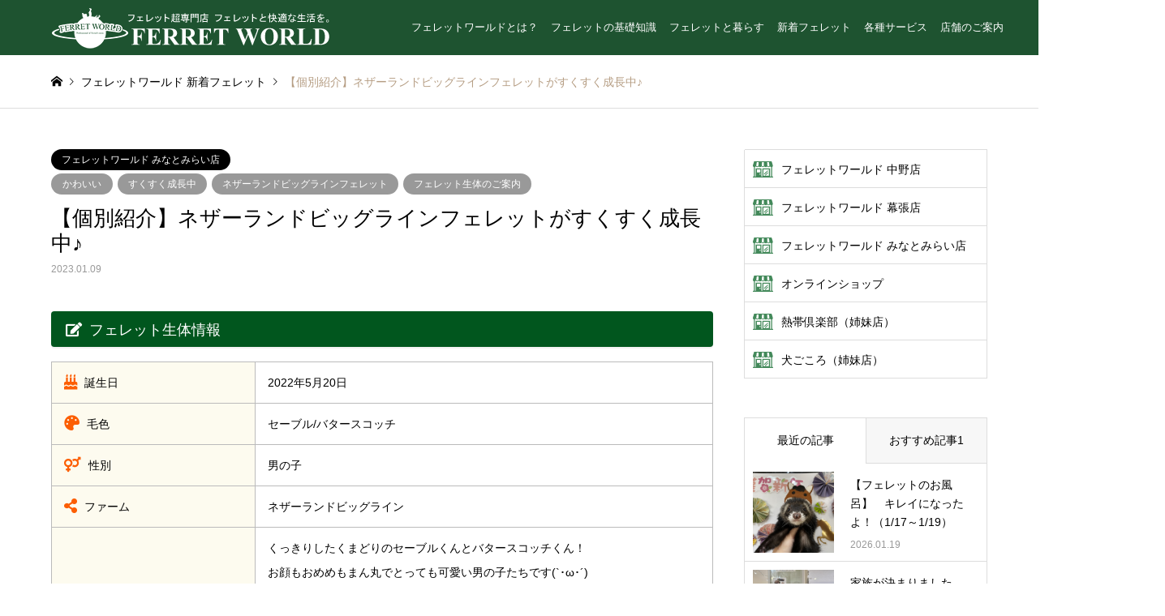

--- FILE ---
content_type: text/html; charset=UTF-8
request_url: https://www.ferret-world.jp/newfaces/%E3%80%90%E5%80%8B%E5%88%A5%E7%B4%B9%E4%BB%8B%E3%80%91%E3%83%8D%E3%82%B6%E3%83%BC%E3%83%A9%E3%83%B3%E3%83%89%E3%83%93%E3%83%83%E3%82%B0%E3%83%A9%E3%82%A4%E3%83%B3%E3%83%95%E3%82%A7%E3%83%AC-122/
body_size: 82398
content:
<!DOCTYPE html>
<html lang="ja">
<head>
<meta charset="UTF-8">
<!--[if IE]><meta http-equiv="X-UA-Compatible" content="IE=edge"><![endif]-->
<meta name="viewport" content="width=device-width">
<title>【個別紹介】ネザーランドビッグラインフェレットがすくすく成長中♪ | FERRET WORLD</title>
<meta name="description" content="フェレット生体情報誕生日2022年5月20日毛色セーブル/バタースコッチ性別男の子ファームネザーランドビッグライン特徴＆性格くっきりしたくまどりのセーブルく...">
<link rel="pingback" href="https://www.ferret-world.jp/xmlrpc.php">
<link rel="shortcut icon" href="https://www.ferret-world.jp/wp-content/uploads/2020/12/favicon.ico">
<meta name='robots' content='max-image-preview:large' />
<link rel='dns-prefetch' href='//use.fontawesome.com' />
<link rel="alternate" type="application/rss+xml" title="FERRET WORLD &raquo; フィード" href="https://www.ferret-world.jp/feed/" />
<link rel="alternate" type="application/rss+xml" title="FERRET WORLD &raquo; コメントフィード" href="https://www.ferret-world.jp/comments/feed/" />
<script type="text/javascript">
window._wpemojiSettings = {"baseUrl":"https:\/\/s.w.org\/images\/core\/emoji\/14.0.0\/72x72\/","ext":".png","svgUrl":"https:\/\/s.w.org\/images\/core\/emoji\/14.0.0\/svg\/","svgExt":".svg","source":{"concatemoji":"https:\/\/www.ferret-world.jp\/wp-includes\/js\/wp-emoji-release.min.js?ver=6.2.8"}};
/*! This file is auto-generated */
!function(e,a,t){var n,r,o,i=a.createElement("canvas"),p=i.getContext&&i.getContext("2d");function s(e,t){p.clearRect(0,0,i.width,i.height),p.fillText(e,0,0);e=i.toDataURL();return p.clearRect(0,0,i.width,i.height),p.fillText(t,0,0),e===i.toDataURL()}function c(e){var t=a.createElement("script");t.src=e,t.defer=t.type="text/javascript",a.getElementsByTagName("head")[0].appendChild(t)}for(o=Array("flag","emoji"),t.supports={everything:!0,everythingExceptFlag:!0},r=0;r<o.length;r++)t.supports[o[r]]=function(e){if(p&&p.fillText)switch(p.textBaseline="top",p.font="600 32px Arial",e){case"flag":return s("\ud83c\udff3\ufe0f\u200d\u26a7\ufe0f","\ud83c\udff3\ufe0f\u200b\u26a7\ufe0f")?!1:!s("\ud83c\uddfa\ud83c\uddf3","\ud83c\uddfa\u200b\ud83c\uddf3")&&!s("\ud83c\udff4\udb40\udc67\udb40\udc62\udb40\udc65\udb40\udc6e\udb40\udc67\udb40\udc7f","\ud83c\udff4\u200b\udb40\udc67\u200b\udb40\udc62\u200b\udb40\udc65\u200b\udb40\udc6e\u200b\udb40\udc67\u200b\udb40\udc7f");case"emoji":return!s("\ud83e\udef1\ud83c\udffb\u200d\ud83e\udef2\ud83c\udfff","\ud83e\udef1\ud83c\udffb\u200b\ud83e\udef2\ud83c\udfff")}return!1}(o[r]),t.supports.everything=t.supports.everything&&t.supports[o[r]],"flag"!==o[r]&&(t.supports.everythingExceptFlag=t.supports.everythingExceptFlag&&t.supports[o[r]]);t.supports.everythingExceptFlag=t.supports.everythingExceptFlag&&!t.supports.flag,t.DOMReady=!1,t.readyCallback=function(){t.DOMReady=!0},t.supports.everything||(n=function(){t.readyCallback()},a.addEventListener?(a.addEventListener("DOMContentLoaded",n,!1),e.addEventListener("load",n,!1)):(e.attachEvent("onload",n),a.attachEvent("onreadystatechange",function(){"complete"===a.readyState&&t.readyCallback()})),(e=t.source||{}).concatemoji?c(e.concatemoji):e.wpemoji&&e.twemoji&&(c(e.twemoji),c(e.wpemoji)))}(window,document,window._wpemojiSettings);
</script>
<style type="text/css">
img.wp-smiley,
img.emoji {
	display: inline !important;
	border: none !important;
	box-shadow: none !important;
	height: 1em !important;
	width: 1em !important;
	margin: 0 0.07em !important;
	vertical-align: -0.1em !important;
	background: none !important;
	padding: 0 !important;
}
</style>
	<link rel='stylesheet' id='style-css' href='https://www.ferret-world.jp/wp-content/themes/gensen_tcd050/style.css?ver=1.9.2' type='text/css' media='all' />
<link rel='stylesheet' id='wp-block-library-css' href='https://www.ferret-world.jp/wp-includes/css/dist/block-library/style.min.css?ver=6.2.8' type='text/css' media='all' />
<link rel='stylesheet' id='classic-theme-styles-css' href='https://www.ferret-world.jp/wp-includes/css/classic-themes.min.css?ver=6.2.8' type='text/css' media='all' />
<style id='global-styles-inline-css' type='text/css'>
body{--wp--preset--color--black: #000000;--wp--preset--color--cyan-bluish-gray: #abb8c3;--wp--preset--color--white: #ffffff;--wp--preset--color--pale-pink: #f78da7;--wp--preset--color--vivid-red: #cf2e2e;--wp--preset--color--luminous-vivid-orange: #ff6900;--wp--preset--color--luminous-vivid-amber: #fcb900;--wp--preset--color--light-green-cyan: #7bdcb5;--wp--preset--color--vivid-green-cyan: #00d084;--wp--preset--color--pale-cyan-blue: #8ed1fc;--wp--preset--color--vivid-cyan-blue: #0693e3;--wp--preset--color--vivid-purple: #9b51e0;--wp--preset--gradient--vivid-cyan-blue-to-vivid-purple: linear-gradient(135deg,rgba(6,147,227,1) 0%,rgb(155,81,224) 100%);--wp--preset--gradient--light-green-cyan-to-vivid-green-cyan: linear-gradient(135deg,rgb(122,220,180) 0%,rgb(0,208,130) 100%);--wp--preset--gradient--luminous-vivid-amber-to-luminous-vivid-orange: linear-gradient(135deg,rgba(252,185,0,1) 0%,rgba(255,105,0,1) 100%);--wp--preset--gradient--luminous-vivid-orange-to-vivid-red: linear-gradient(135deg,rgba(255,105,0,1) 0%,rgb(207,46,46) 100%);--wp--preset--gradient--very-light-gray-to-cyan-bluish-gray: linear-gradient(135deg,rgb(238,238,238) 0%,rgb(169,184,195) 100%);--wp--preset--gradient--cool-to-warm-spectrum: linear-gradient(135deg,rgb(74,234,220) 0%,rgb(151,120,209) 20%,rgb(207,42,186) 40%,rgb(238,44,130) 60%,rgb(251,105,98) 80%,rgb(254,248,76) 100%);--wp--preset--gradient--blush-light-purple: linear-gradient(135deg,rgb(255,206,236) 0%,rgb(152,150,240) 100%);--wp--preset--gradient--blush-bordeaux: linear-gradient(135deg,rgb(254,205,165) 0%,rgb(254,45,45) 50%,rgb(107,0,62) 100%);--wp--preset--gradient--luminous-dusk: linear-gradient(135deg,rgb(255,203,112) 0%,rgb(199,81,192) 50%,rgb(65,88,208) 100%);--wp--preset--gradient--pale-ocean: linear-gradient(135deg,rgb(255,245,203) 0%,rgb(182,227,212) 50%,rgb(51,167,181) 100%);--wp--preset--gradient--electric-grass: linear-gradient(135deg,rgb(202,248,128) 0%,rgb(113,206,126) 100%);--wp--preset--gradient--midnight: linear-gradient(135deg,rgb(2,3,129) 0%,rgb(40,116,252) 100%);--wp--preset--duotone--dark-grayscale: url('#wp-duotone-dark-grayscale');--wp--preset--duotone--grayscale: url('#wp-duotone-grayscale');--wp--preset--duotone--purple-yellow: url('#wp-duotone-purple-yellow');--wp--preset--duotone--blue-red: url('#wp-duotone-blue-red');--wp--preset--duotone--midnight: url('#wp-duotone-midnight');--wp--preset--duotone--magenta-yellow: url('#wp-duotone-magenta-yellow');--wp--preset--duotone--purple-green: url('#wp-duotone-purple-green');--wp--preset--duotone--blue-orange: url('#wp-duotone-blue-orange');--wp--preset--font-size--small: 13px;--wp--preset--font-size--medium: 20px;--wp--preset--font-size--large: 36px;--wp--preset--font-size--x-large: 42px;--wp--preset--spacing--20: 0.44rem;--wp--preset--spacing--30: 0.67rem;--wp--preset--spacing--40: 1rem;--wp--preset--spacing--50: 1.5rem;--wp--preset--spacing--60: 2.25rem;--wp--preset--spacing--70: 3.38rem;--wp--preset--spacing--80: 5.06rem;--wp--preset--shadow--natural: 6px 6px 9px rgba(0, 0, 0, 0.2);--wp--preset--shadow--deep: 12px 12px 50px rgba(0, 0, 0, 0.4);--wp--preset--shadow--sharp: 6px 6px 0px rgba(0, 0, 0, 0.2);--wp--preset--shadow--outlined: 6px 6px 0px -3px rgba(255, 255, 255, 1), 6px 6px rgba(0, 0, 0, 1);--wp--preset--shadow--crisp: 6px 6px 0px rgba(0, 0, 0, 1);}:where(.is-layout-flex){gap: 0.5em;}body .is-layout-flow > .alignleft{float: left;margin-inline-start: 0;margin-inline-end: 2em;}body .is-layout-flow > .alignright{float: right;margin-inline-start: 2em;margin-inline-end: 0;}body .is-layout-flow > .aligncenter{margin-left: auto !important;margin-right: auto !important;}body .is-layout-constrained > .alignleft{float: left;margin-inline-start: 0;margin-inline-end: 2em;}body .is-layout-constrained > .alignright{float: right;margin-inline-start: 2em;margin-inline-end: 0;}body .is-layout-constrained > .aligncenter{margin-left: auto !important;margin-right: auto !important;}body .is-layout-constrained > :where(:not(.alignleft):not(.alignright):not(.alignfull)){max-width: var(--wp--style--global--content-size);margin-left: auto !important;margin-right: auto !important;}body .is-layout-constrained > .alignwide{max-width: var(--wp--style--global--wide-size);}body .is-layout-flex{display: flex;}body .is-layout-flex{flex-wrap: wrap;align-items: center;}body .is-layout-flex > *{margin: 0;}:where(.wp-block-columns.is-layout-flex){gap: 2em;}.has-black-color{color: var(--wp--preset--color--black) !important;}.has-cyan-bluish-gray-color{color: var(--wp--preset--color--cyan-bluish-gray) !important;}.has-white-color{color: var(--wp--preset--color--white) !important;}.has-pale-pink-color{color: var(--wp--preset--color--pale-pink) !important;}.has-vivid-red-color{color: var(--wp--preset--color--vivid-red) !important;}.has-luminous-vivid-orange-color{color: var(--wp--preset--color--luminous-vivid-orange) !important;}.has-luminous-vivid-amber-color{color: var(--wp--preset--color--luminous-vivid-amber) !important;}.has-light-green-cyan-color{color: var(--wp--preset--color--light-green-cyan) !important;}.has-vivid-green-cyan-color{color: var(--wp--preset--color--vivid-green-cyan) !important;}.has-pale-cyan-blue-color{color: var(--wp--preset--color--pale-cyan-blue) !important;}.has-vivid-cyan-blue-color{color: var(--wp--preset--color--vivid-cyan-blue) !important;}.has-vivid-purple-color{color: var(--wp--preset--color--vivid-purple) !important;}.has-black-background-color{background-color: var(--wp--preset--color--black) !important;}.has-cyan-bluish-gray-background-color{background-color: var(--wp--preset--color--cyan-bluish-gray) !important;}.has-white-background-color{background-color: var(--wp--preset--color--white) !important;}.has-pale-pink-background-color{background-color: var(--wp--preset--color--pale-pink) !important;}.has-vivid-red-background-color{background-color: var(--wp--preset--color--vivid-red) !important;}.has-luminous-vivid-orange-background-color{background-color: var(--wp--preset--color--luminous-vivid-orange) !important;}.has-luminous-vivid-amber-background-color{background-color: var(--wp--preset--color--luminous-vivid-amber) !important;}.has-light-green-cyan-background-color{background-color: var(--wp--preset--color--light-green-cyan) !important;}.has-vivid-green-cyan-background-color{background-color: var(--wp--preset--color--vivid-green-cyan) !important;}.has-pale-cyan-blue-background-color{background-color: var(--wp--preset--color--pale-cyan-blue) !important;}.has-vivid-cyan-blue-background-color{background-color: var(--wp--preset--color--vivid-cyan-blue) !important;}.has-vivid-purple-background-color{background-color: var(--wp--preset--color--vivid-purple) !important;}.has-black-border-color{border-color: var(--wp--preset--color--black) !important;}.has-cyan-bluish-gray-border-color{border-color: var(--wp--preset--color--cyan-bluish-gray) !important;}.has-white-border-color{border-color: var(--wp--preset--color--white) !important;}.has-pale-pink-border-color{border-color: var(--wp--preset--color--pale-pink) !important;}.has-vivid-red-border-color{border-color: var(--wp--preset--color--vivid-red) !important;}.has-luminous-vivid-orange-border-color{border-color: var(--wp--preset--color--luminous-vivid-orange) !important;}.has-luminous-vivid-amber-border-color{border-color: var(--wp--preset--color--luminous-vivid-amber) !important;}.has-light-green-cyan-border-color{border-color: var(--wp--preset--color--light-green-cyan) !important;}.has-vivid-green-cyan-border-color{border-color: var(--wp--preset--color--vivid-green-cyan) !important;}.has-pale-cyan-blue-border-color{border-color: var(--wp--preset--color--pale-cyan-blue) !important;}.has-vivid-cyan-blue-border-color{border-color: var(--wp--preset--color--vivid-cyan-blue) !important;}.has-vivid-purple-border-color{border-color: var(--wp--preset--color--vivid-purple) !important;}.has-vivid-cyan-blue-to-vivid-purple-gradient-background{background: var(--wp--preset--gradient--vivid-cyan-blue-to-vivid-purple) !important;}.has-light-green-cyan-to-vivid-green-cyan-gradient-background{background: var(--wp--preset--gradient--light-green-cyan-to-vivid-green-cyan) !important;}.has-luminous-vivid-amber-to-luminous-vivid-orange-gradient-background{background: var(--wp--preset--gradient--luminous-vivid-amber-to-luminous-vivid-orange) !important;}.has-luminous-vivid-orange-to-vivid-red-gradient-background{background: var(--wp--preset--gradient--luminous-vivid-orange-to-vivid-red) !important;}.has-very-light-gray-to-cyan-bluish-gray-gradient-background{background: var(--wp--preset--gradient--very-light-gray-to-cyan-bluish-gray) !important;}.has-cool-to-warm-spectrum-gradient-background{background: var(--wp--preset--gradient--cool-to-warm-spectrum) !important;}.has-blush-light-purple-gradient-background{background: var(--wp--preset--gradient--blush-light-purple) !important;}.has-blush-bordeaux-gradient-background{background: var(--wp--preset--gradient--blush-bordeaux) !important;}.has-luminous-dusk-gradient-background{background: var(--wp--preset--gradient--luminous-dusk) !important;}.has-pale-ocean-gradient-background{background: var(--wp--preset--gradient--pale-ocean) !important;}.has-electric-grass-gradient-background{background: var(--wp--preset--gradient--electric-grass) !important;}.has-midnight-gradient-background{background: var(--wp--preset--gradient--midnight) !important;}.has-small-font-size{font-size: var(--wp--preset--font-size--small) !important;}.has-medium-font-size{font-size: var(--wp--preset--font-size--medium) !important;}.has-large-font-size{font-size: var(--wp--preset--font-size--large) !important;}.has-x-large-font-size{font-size: var(--wp--preset--font-size--x-large) !important;}
.wp-block-navigation a:where(:not(.wp-element-button)){color: inherit;}
:where(.wp-block-columns.is-layout-flex){gap: 2em;}
.wp-block-pullquote{font-size: 1.5em;line-height: 1.6;}
</style>
<link rel='stylesheet' id='contact-form-7-css' href='https://www.ferret-world.jp/wp-content/plugins/contact-form-7/includes/css/styles.css?ver=5.4.2' type='text/css' media='all' />
<style id='contact-form-7-inline-css' type='text/css'>
.wpcf7 .wpcf7-recaptcha iframe {margin-bottom: 0;}.wpcf7 .wpcf7-recaptcha[data-align="center"] > div {margin: 0 auto;}.wpcf7 .wpcf7-recaptcha[data-align="right"] > div {margin: 0 0 0 auto;}
</style>
<link rel='stylesheet' id='contact-form-7-confirm-css' href='https://www.ferret-world.jp/wp-content/plugins/contact-form-7-add-confirm/includes/css/styles.css?ver=5.1' type='text/css' media='all' />
<link rel='stylesheet' id='default-icon-styles-css' href='https://www.ferret-world.jp/wp-content/plugins/svg-vector-icon-plugin/public/../admin/css/wordpress-svg-icon-plugin-style.min.css?ver=6.2.8' type='text/css' media='all' />
<link rel='stylesheet' id='toc-screen-css' href='https://www.ferret-world.jp/wp-content/plugins/table-of-contents-plus/screen.min.css?ver=2411.1' type='text/css' media='all' />
<style id='toc-screen-inline-css' type='text/css'>
div#toc_container {width: 95%;}div#toc_container ul li {font-size: 100%;}
</style>
<link rel='stylesheet' id='tcd-maps-css' href='https://www.ferret-world.jp/wp-content/plugins/tcd-google-maps/admin.css?ver=6.2.8' type='text/css' media='all' />
<link rel='stylesheet' id='font-awesome-official-css' href='https://use.fontawesome.com/releases/v5.15.1/css/all.css' type='text/css' media='all' integrity="sha384-vp86vTRFVJgpjF9jiIGPEEqYqlDwgyBgEF109VFjmqGmIY/Y4HV4d3Gp2irVfcrp" crossorigin="anonymous" />
<link rel='stylesheet' id='font-awesome-official-v4shim-css' href='https://use.fontawesome.com/releases/v5.15.1/css/v4-shims.css' type='text/css' media='all' integrity="sha384-WCuYjm/u5NsK4s/NfnJeHuMj6zzN2HFyjhBu/SnZJj7eZ6+ds4zqIM3wYgL59Clf" crossorigin="anonymous" />
<style id='font-awesome-official-v4shim-inline-css' type='text/css'>
@font-face {
font-family: "FontAwesome";
font-display: block;
src: url("https://use.fontawesome.com/releases/v5.15.1/webfonts/fa-brands-400.eot"),
		url("https://use.fontawesome.com/releases/v5.15.1/webfonts/fa-brands-400.eot?#iefix") format("embedded-opentype"),
		url("https://use.fontawesome.com/releases/v5.15.1/webfonts/fa-brands-400.woff2") format("woff2"),
		url("https://use.fontawesome.com/releases/v5.15.1/webfonts/fa-brands-400.woff") format("woff"),
		url("https://use.fontawesome.com/releases/v5.15.1/webfonts/fa-brands-400.ttf") format("truetype"),
		url("https://use.fontawesome.com/releases/v5.15.1/webfonts/fa-brands-400.svg#fontawesome") format("svg");
}

@font-face {
font-family: "FontAwesome";
font-display: block;
src: url("https://use.fontawesome.com/releases/v5.15.1/webfonts/fa-solid-900.eot"),
		url("https://use.fontawesome.com/releases/v5.15.1/webfonts/fa-solid-900.eot?#iefix") format("embedded-opentype"),
		url("https://use.fontawesome.com/releases/v5.15.1/webfonts/fa-solid-900.woff2") format("woff2"),
		url("https://use.fontawesome.com/releases/v5.15.1/webfonts/fa-solid-900.woff") format("woff"),
		url("https://use.fontawesome.com/releases/v5.15.1/webfonts/fa-solid-900.ttf") format("truetype"),
		url("https://use.fontawesome.com/releases/v5.15.1/webfonts/fa-solid-900.svg#fontawesome") format("svg");
}

@font-face {
font-family: "FontAwesome";
font-display: block;
src: url("https://use.fontawesome.com/releases/v5.15.1/webfonts/fa-regular-400.eot"),
		url("https://use.fontawesome.com/releases/v5.15.1/webfonts/fa-regular-400.eot?#iefix") format("embedded-opentype"),
		url("https://use.fontawesome.com/releases/v5.15.1/webfonts/fa-regular-400.woff2") format("woff2"),
		url("https://use.fontawesome.com/releases/v5.15.1/webfonts/fa-regular-400.woff") format("woff"),
		url("https://use.fontawesome.com/releases/v5.15.1/webfonts/fa-regular-400.ttf") format("truetype"),
		url("https://use.fontawesome.com/releases/v5.15.1/webfonts/fa-regular-400.svg#fontawesome") format("svg");
unicode-range: U+F004-F005,U+F007,U+F017,U+F022,U+F024,U+F02E,U+F03E,U+F044,U+F057-F059,U+F06E,U+F070,U+F075,U+F07B-F07C,U+F080,U+F086,U+F089,U+F094,U+F09D,U+F0A0,U+F0A4-F0A7,U+F0C5,U+F0C7-F0C8,U+F0E0,U+F0EB,U+F0F3,U+F0F8,U+F0FE,U+F111,U+F118-F11A,U+F11C,U+F133,U+F144,U+F146,U+F14A,U+F14D-F14E,U+F150-F152,U+F15B-F15C,U+F164-F165,U+F185-F186,U+F191-F192,U+F1AD,U+F1C1-F1C9,U+F1CD,U+F1D8,U+F1E3,U+F1EA,U+F1F6,U+F1F9,U+F20A,U+F247-F249,U+F24D,U+F254-F25B,U+F25D,U+F267,U+F271-F274,U+F279,U+F28B,U+F28D,U+F2B5-F2B6,U+F2B9,U+F2BB,U+F2BD,U+F2C1-F2C2,U+F2D0,U+F2D2,U+F2DC,U+F2ED,U+F328,U+F358-F35B,U+F3A5,U+F3D1,U+F410,U+F4AD;
}
</style>
<script type='text/javascript' src='https://www.ferret-world.jp/wp-includes/js/jquery/jquery.min.js?ver=3.6.4' id='jquery-core-js'></script>
<script type='text/javascript' src='https://www.ferret-world.jp/wp-includes/js/jquery/jquery-migrate.min.js?ver=3.4.0' id='jquery-migrate-js'></script>
<link rel="https://api.w.org/" href="https://www.ferret-world.jp/wp-json/" /><link rel="alternate" type="application/json" href="https://www.ferret-world.jp/wp-json/wp/v2/newfaces/51890" /><link rel="canonical" href="https://www.ferret-world.jp/newfaces/%e3%80%90%e5%80%8b%e5%88%a5%e7%b4%b9%e4%bb%8b%e3%80%91%e3%83%8d%e3%82%b6%e3%83%bc%e3%83%a9%e3%83%b3%e3%83%89%e3%83%93%e3%83%83%e3%82%b0%e3%83%a9%e3%82%a4%e3%83%b3%e3%83%95%e3%82%a7%e3%83%ac-122/" />
<link rel='shortlink' href='https://www.ferret-world.jp/?p=51890' />
<link rel="alternate" type="application/json+oembed" href="https://www.ferret-world.jp/wp-json/oembed/1.0/embed?url=https%3A%2F%2Fwww.ferret-world.jp%2Fnewfaces%2F%25e3%2580%2590%25e5%2580%258b%25e5%2588%25a5%25e7%25b4%25b9%25e4%25bb%258b%25e3%2580%2591%25e3%2583%258d%25e3%2582%25b6%25e3%2583%25bc%25e3%2583%25a9%25e3%2583%25b3%25e3%2583%2589%25e3%2583%2593%25e3%2583%2583%25e3%2582%25b0%25e3%2583%25a9%25e3%2582%25a4%25e3%2583%25b3%25e3%2583%2595%25e3%2582%25a7%25e3%2583%25ac-122%2F" />
<link rel="alternate" type="text/xml+oembed" href="https://www.ferret-world.jp/wp-json/oembed/1.0/embed?url=https%3A%2F%2Fwww.ferret-world.jp%2Fnewfaces%2F%25e3%2580%2590%25e5%2580%258b%25e5%2588%25a5%25e7%25b4%25b9%25e4%25bb%258b%25e3%2580%2591%25e3%2583%258d%25e3%2582%25b6%25e3%2583%25bc%25e3%2583%25a9%25e3%2583%25b3%25e3%2583%2589%25e3%2583%2593%25e3%2583%2583%25e3%2582%25b0%25e3%2583%25a9%25e3%2582%25a4%25e3%2583%25b3%25e3%2583%2595%25e3%2582%25a7%25e3%2583%25ac-122%2F&#038;format=xml" />

<link rel="stylesheet" href="https://www.ferret-world.jp/wp-content/themes/gensen_tcd050/css/design-plus.css?ver=1.9.2">
<link rel="stylesheet" href="https://www.ferret-world.jp/wp-content/themes/gensen_tcd050/css/sns-botton.css?ver=1.9.2">
<link rel="stylesheet" href="https://www.ferret-world.jp/wp-content/themes/gensen_tcd050/css/responsive.css?ver=1.9.2">
<link rel="stylesheet" href="https://www.ferret-world.jp/wp-content/themes/gensen_tcd050/css/footer-bar.css?ver=1.9.2">

<script src="https://www.ferret-world.jp/wp-content/themes/gensen_tcd050/js/jquery.easing.1.3.js?ver=1.9.2"></script>
<script src="https://www.ferret-world.jp/wp-content/themes/gensen_tcd050/js/jquery.textOverflowEllipsis.js?ver=1.9.2"></script>
<script src="https://www.ferret-world.jp/wp-content/themes/gensen_tcd050/js/jscript.js?ver=1.9.2"></script>
<script src="https://www.ferret-world.jp/wp-content/themes/gensen_tcd050/js/comment.js?ver=1.9.2"></script>
<script src="https://www.ferret-world.jp/wp-content/themes/gensen_tcd050/js/header_fix.js?ver=1.9.2"></script>
<script src="https://www.ferret-world.jp/wp-content/themes/gensen_tcd050/js/jquery.chosen.min.js?ver=1.9.2"></script>
<link rel="stylesheet" href="https://www.ferret-world.jp/wp-content/themes/gensen_tcd050/css/jquery.chosen.css?ver=1.9.2">
<link rel="stylesheet" href="https://www.ferret-world.jp/wp-content/themes/gensen_tcd050/css/freeet.css">

<style type="text/css">
body, input, textarea, select { font-family: Arial, "ヒラギノ角ゴ ProN W3", "Hiragino Kaku Gothic ProN", "メイリオ", Meiryo, sans-serif; }
.rich_font { font-family: "Times New Roman" , "游明朝" , "Yu Mincho" , "游明朝体" , "YuMincho" , "ヒラギノ明朝 Pro W3" , "Hiragino Mincho Pro" , "HiraMinProN-W3" , "HGS明朝E" , "ＭＳ Ｐ明朝" , "MS PMincho" , serif; font-weight:500; }

#header_logo #logo_text .logo { font-size:36px; }
#header_logo_fix #logo_text_fixed .logo { font-size:36px; }
#footer_logo .logo_text { font-size:36px; }
#post_title { font-size:26px; }
.post_content { font-size:14px; }
#archive_headline { font-size:42px; }
#archive_desc { font-size:14px; }
  
@media screen and (max-width:1024px) {
  #header_logo #logo_text .logo { font-size:26px; }
  #header_logo_fix #logo_text_fixed .logo { font-size:26px; }
  #footer_logo .logo_text { font-size:26px; }
  #post_title { font-size:22px; }
  .post_content { font-size:16px; }
  #archive_headline { font-size:20px; }
  #archive_desc { font-size:14px; }
}




.image {
-webkit-backface-visibility: hidden;
backface-visibility: hidden;
-webkit-transition-property: background;
-webkit-transition-duration: .75s;
-moz-transition-property: background;
-moz-transition-duration: .75s;
-ms-transition-property: background;
-ms-transition-duration: .75s;
-o-transition-property: background;
-o-transition-duration: .75s;
transition-property: background;
transition-duration: .75s;
}
.image img {
-webkit-backface-visibility: hidden;
backface-visibility: hidden;
-webkit-transition-property: opacity;
-webkit-transition-duration: .5s;
-moz-transition-property: opacity;
-moz-transition-duration: .5s;
-ms-transition-property: opacity;
-ms-transition-duration: .5s;
-o-transition-property: opacity;
-o-transition-duration: .5s;
transition-property: opacity;
transition-duration: .5s;
opacity: 1;
}
.image:hover, a:hover .image {
background: #b69e84;
-webkit-transition-duration: .25s;
-moz-transition-duration: .25s;
-ms-transition-duration: .25s;
-o-transition-duration: .25s;
transition-duration: .25s;
}
.image:hover img, a:hover .image img {
opacity: 0.5;
}

.archive_filter .button input:hover, .archive_sort dt,#post_pagination p, #post_pagination a:hover, #return_top a, .c-pw__btn,
#comment_header ul li a:hover, #comment_header ul li.comment_switch_active a, #comment_header #comment_closed p,
#introduce_slider .slick-dots li button:hover, #introduce_slider .slick-dots li.slick-active button
{ background-color:#b69e84; }

#comment_header ul li.comment_switch_active a, #comment_header #comment_closed p, #guest_info input:focus, #comment_textarea textarea:focus
{ border-color:#b69e84; }

#comment_header ul li.comment_switch_active a:after, #comment_header #comment_closed p:after
{ border-color:#b69e84 transparent transparent transparent; }

.header_search_inputs .chosen-results li[data-option-array-index="0"]
{ background-color:#b69e84 !important; border-color:#b69e84; }

a:hover, #bread_crumb li a:hover, #bread_crumb li.home a:hover:before, #bread_crumb li.last,
#archive_headline, .archive_header .headline, .archive_filter_headline, #related_post .headline,
#introduce_header .headline, .introduce_list_col .info .title, .introduce_archive_banner_link a:hover,
#recent_news .headline, #recent_news li a:hover, #comment_headline,
.side_headline, ul.banner_list li a:hover .caption, .footer_headline, .footer_widget a:hover,
#index_news .entry-date, #index_news_mobile .entry-date, .cb_content-carousel a:hover .image .title
{ color:#b69e84; }

#index_news_mobile .archive_link a:hover, .cb_content-blog_list .archive_link a:hover, #load_post a:hover, #submit_comment:hover, .c-pw__btn:hover
{ background-color:#ba7f51; }

#header_search select:focus, .header_search_inputs .chosen-with-drop .chosen-single span, #footer_contents a:hover, #footer_nav a:hover, #footer_social_link li:hover:before,
#header_slider .slick-arrow:hover, .cb_content-carousel .slick-arrow:hover
{ color:#ba7f51; }

.post_content a { color:#008000; }

#header_search, #index_header_search { background-color:#222222; }

#footer_nav { background-color:#F7F7F7; }
#footer_contents { background-color:#1e5330; }

#header_search_submit { background-color:rgba(0,0,0,0); }
#header_search_submit:hover { background-color:rgba(146,120,95,1.0); }
.cat-category { background-color:#dba04e !important; }
.cat-category2 { background-color:#01561e !important; }
.cat-category4 { background-color:#999999 !important; }
.cat-category5 { background-color:#000000 !important; }
.cat-category6 { background-color:#49240d !important; }

@media only screen and (min-width:1025px) {
  #global_menu ul ul a { background-color:#b69e84; }
  #global_menu ul ul a:hover, #global_menu ul ul .current-menu-item > a { background-color:#ba7f51; }
  #header_top { background-color:#1e5330; }
  .has_header_content #header_top { background-color:rgba(30,83,48,1.0); }
  .fix_top.header_fix #header_top { background-color:rgba(30,83,48,1.0); }
  #header_logo a, #global_menu > ul > li > a { color:#ffffff; }
  #header_logo_fix a, .fix_top.header_fix #global_menu > ul > li > a { color:#ffffff; }
  .has_header_content #index_header_search { background-color:rgba(34,34,34,0.6); }
}
@media screen and (max-width:1024px) {
  #global_menu { background-color:#b69e84; }
  #global_menu a:hover, #global_menu .current-menu-item > a { background-color:#ba7f51; }
  #header_top { background-color:#1e5330; }
  #header_top a, #header_top a:before { color:#ffffff !important; }
  .mobile_fix_top.header_fix #header_top, .mobile_fix_top.header_fix #header.active #header_top { background-color:rgba(30,83,48,1.0); }
  .mobile_fix_top.header_fix #header_top a, .mobile_fix_top.header_fix #header_top a:before { color:#ffffff !important; }
  .archive_sort dt { color:#b69e84; }
  .post-type-archive-news #recent_news .show_date li .date { color:#b69e84; }
}



</style>

<style type="text/css"></style><meta name="redi-version" content="1.2.7" /><!-- Google tag (gtag.js) -->
<script async src="https://www.googletagmanager.com/gtag/js?id=G-KZW72107LR"></script>
<script>
  window.dataLayer = window.dataLayer || [];
  function gtag(){dataLayer.push(arguments);}
  gtag('js', new Date());

  gtag('config', 'G-KZW72107LR');
</script>
<link rel="apple-touch-icon" href="https://www.ferret-world.jp/wp-content/uploads/common/apple-touch-icon.png" />	
</head>
<body id="body" class="newfaces-template-default single single-newfaces postid-51890 fix_top mobile_fix_top single-introduce">


 <div id="header">
  <div id="header_top">
   <div class="inner clearfix">
    <div id="header_logo">
     <div id="logo_image">
 <h1 class="logo">
  <a href="https://www.ferret-world.jp/" title="FERRET WORLD" data-label="FERRET WORLD"><img src="https://www.ferret-world.jp/wp-content/uploads/2020/12/logo-fw.png?1768852864" alt="FERRET WORLD" title="FERRET WORLD" /></a>
 </h1>
</div>
    </div>
    <div id="header_logo_fix">
     <div id="logo_image_fixed">
 <p class="logo rich_font"><a href="https://www.ferret-world.jp/" title="FERRET WORLD"><img src="https://www.ferret-world.jp/wp-content/uploads/2020/12/logo-fw.png?1768852864" alt="FERRET WORLD" title="FERRET WORLD" /></a></p>
</div>
    </div>
    <a href="#" class="menu_button"><span>menu</span></a>
    <div id="global_menu">
     <ul id="menu-menu-1" class="menu"><li id="menu-item-1664" class="menu-item menu-item-type-post_type menu-item-object-page menu-item-1664"><a href="https://www.ferret-world.jp/about-fw/">フェレットワールドとは？</a></li>
<li id="menu-item-313" class="menu-item menu-item-type-post_type menu-item-object-page menu-item-has-children menu-item-313"><a href="https://www.ferret-world.jp/learn/">フェレットの基礎知識</a>
<ul class="sub-menu">
	<li id="menu-item-115605" class="menu-item menu-item-type-post_type menu-item-object-page menu-item-115605"><a href="https://www.ferret-world.jp/learn/about/">特徴・魅力</a></li>
	<li id="menu-item-322" class="menu-item menu-item-type-post_type menu-item-object-page menu-item-has-children menu-item-322"><a href="https://www.ferret-world.jp/learn/type/">種類</a>
	<ul class="sub-menu">
		<li id="menu-item-115607" class="menu-item menu-item-type-post_type menu-item-object-page menu-item-115607"><a href="https://www.ferret-world.jp/learn/breeds/">マーシャルフェレット</a></li>
	</ul>
</li>
	<li id="menu-item-115610" class="menu-item menu-item-type-post_type menu-item-object-page menu-item-115610"><a href="https://www.ferret-world.jp/learn/choose/">お迎え前の準備＆選び方のポイント</a></li>
	<li id="menu-item-115619" class="menu-item menu-item-type-post_type menu-item-object-page menu-item-115619"><a href="https://www.ferret-world.jp/learn/items/">必要な飼育用品&#038;費用</a></li>
	<li id="menu-item-115622" class="menu-item menu-item-type-post_type menu-item-object-page menu-item-115622"><a href="https://www.ferret-world.jp/learn/welcome/">お迎え</a></li>
	<li id="menu-item-115628" class="menu-item menu-item-type-post_type menu-item-object-page menu-item-115628"><a href="https://www.ferret-world.jp/learn/care/">日常のお世話</a></li>
</ul>
</li>
<li id="menu-item-499" class="menu-item menu-item-type-post_type menu-item-object-page menu-item-has-children menu-item-499"><a href="https://www.ferret-world.jp/live/">フェレットと暮らす</a>
<ul class="sub-menu">
	<li id="menu-item-501" class="menu-item menu-item-type-post_type menu-item-object-page menu-item-501"><a href="https://www.ferret-world.jp/live/cage/">ケージの配置</a></li>
	<li id="menu-item-500" class="menu-item menu-item-type-post_type menu-item-object-page menu-item-500"><a href="https://www.ferret-world.jp/live/carry/">キャリーの選び方</a></li>
	<li id="menu-item-509" class="menu-item menu-item-type-post_type menu-item-object-page menu-item-509"><a href="https://www.ferret-world.jp/live/lead/">ハーネス・洋服の選び方</a></li>
	<li id="menu-item-507" class="menu-item menu-item-type-post_type menu-item-object-page menu-item-507"><a href="https://www.ferret-world.jp/live/measures/">フェレットの暑さ対策</a></li>
	<li id="menu-item-508" class="menu-item menu-item-type-post_type menu-item-object-page menu-item-508"><a href="https://www.ferret-world.jp/live/sick/">フェレットの病気対策</a></li>
	<li id="menu-item-503" class="menu-item menu-item-type-post_type menu-item-object-page menu-item-503"><a href="https://www.ferret-world.jp/live/grooming/">フェレットのお手入れ</a></li>
	<li id="menu-item-502" class="menu-item menu-item-type-post_type menu-item-object-page menu-item-502"><a href="https://www.ferret-world.jp/live/play/">フェレットとの遊び方</a></li>
	<li id="menu-item-505" class="menu-item menu-item-type-post_type menu-item-object-page menu-item-505"><a href="https://www.ferret-world.jp/live/tatougai/">フェレットの多頭飼育</a></li>
	<li id="menu-item-504" class="menu-item menu-item-type-post_type menu-item-object-page menu-item-504"><a href="https://www.ferret-world.jp/live/shitsuke/">フェレットのしつけ</a></li>
	<li id="menu-item-1842" class="menu-item menu-item-type-post_type menu-item-object-page menu-item-1842"><a href="https://www.ferret-world.jp/live/hoken/">ペットの保険</a></li>
	<li id="menu-item-1674" class="menu-item menu-item-type-post_type menu-item-object-page menu-item-1674"><a href="https://www.ferret-world.jp/live/question/">よくある質問Q&#038;A</a></li>
</ul>
</li>
<li id="menu-item-819" class="menu-item menu-item-type-post_type_archive menu-item-object-newfaces menu-item-has-children menu-item-819"><a href="https://www.ferret-world.jp/newfaces/">新着フェレット</a>
<ul class="sub-menu">
	<li id="menu-item-19147" class="menu-item menu-item-type-post_type menu-item-object-page menu-item-19147"><a href="https://www.ferret-world.jp/newfaces/">全てを見る</a></li>
	<li id="menu-item-13842" class="menu-item menu-item-type-custom menu-item-object-custom menu-item-13842"><a href="https://www.ferret-world.jp/newfaces/?search_cat1=74">中野店</a></li>
	<li id="menu-item-13843" class="menu-item menu-item-type-custom menu-item-object-custom menu-item-13843"><a href="https://www.ferret-world.jp/newfaces/?search_cat1=429">幕張店</a></li>
	<li id="menu-item-13844" class="menu-item menu-item-type-custom menu-item-object-custom menu-item-13844"><a href="https://www.ferret-world.jp/newfaces/?search_cat1=76">みなとみらい店</a></li>
	<li id="menu-item-13845" class="menu-item menu-item-type-custom menu-item-object-custom menu-item-13845"><a href="https://www.ferret-world.jp/newfaces/?search_cat1=101">熱帯倶楽部 東川口店</a></li>
	<li id="menu-item-13846" class="menu-item menu-item-type-custom menu-item-object-custom menu-item-13846"><a href="https://www.ferret-world.jp/newfaces/?search_cat1=102">熱帯倶楽部 吉祥寺店</a></li>
	<li id="menu-item-13847" class="menu-item menu-item-type-custom menu-item-object-custom menu-item-13847"><a href="https://www.ferret-world.jp/newfaces/?search_cat1=103">熱帯倶楽部 立川立飛店</a></li>
</ul>
</li>
<li id="menu-item-512" class="menu-item menu-item-type-post_type menu-item-object-page menu-item-has-children menu-item-512"><a href="https://www.ferret-world.jp/service/">各種サービス</a>
<ul class="sub-menu">
	<li id="menu-item-266" class="menu-item menu-item-type-taxonomy menu-item-object-category menu-item-266"><a href="https://www.ferret-world.jp/category/event/">ショップ最新情報</a></li>
	<li id="menu-item-820" class="menu-item menu-item-type-post_type menu-item-object-page menu-item-820"><a href="https://www.ferret-world.jp/service/shampoo/">フェレットのお風呂</a></li>
	<li id="menu-item-274" class="menu-item menu-item-type-taxonomy menu-item-object-category menu-item-274"><a href="https://www.ferret-world.jp/category/service/wash/">お風呂でキレイになったよ</a></li>
	<li id="menu-item-514" class="menu-item menu-item-type-post_type menu-item-object-page menu-item-514"><a href="https://www.ferret-world.jp/service/pethotel/">フェレットのホテル</a></li>
	<li id="menu-item-275" class="menu-item menu-item-type-taxonomy menu-item-object-category menu-item-275"><a href="https://www.ferret-world.jp/category/service/otomari/">宿泊中のフェレットちゃん達</a></li>
	<li id="menu-item-14126" class="menu-item menu-item-type-custom menu-item-object-custom menu-item-14126"><a href="https://www.ferret-world.jp/category/service/family-service/">家族が決まりました</a></li>
	<li id="menu-item-516" class="menu-item menu-item-type-post_type menu-item-object-page menu-item-516"><a href="https://www.ferret-world.jp/service/pointcard/">ペットポイントカードについて</a></li>
	<li id="menu-item-21502" class="menu-item menu-item-type-post_type menu-item-object-page menu-item-21502"><a href="https://www.ferret-world.jp/service/foster-parent/">フェレットの里親募集</a></li>
</ul>
</li>
<li id="menu-item-1207" class="menu-item menu-item-type-post_type menu-item-object-page menu-item-has-children menu-item-1207"><a href="https://www.ferret-world.jp/fw-shop/">店舗のご案内</a>
<ul class="sub-menu">
	<li id="menu-item-1352" class="menu-item menu-item-type-post_type menu-item-object-page menu-item-1352"><a href="https://www.ferret-world.jp/fw-shop/shop-nakano/">中野店</a></li>
	<li id="menu-item-1618" class="menu-item menu-item-type-post_type menu-item-object-page menu-item-1618"><a href="https://www.ferret-world.jp/fw-shop/shop-makuhari/">幕張店</a></li>
	<li id="menu-item-1617" class="menu-item menu-item-type-post_type menu-item-object-page menu-item-1617"><a href="https://www.ferret-world.jp/fw-shop/shop-minatomirai/">みなとみらい店</a></li>
	<li id="menu-item-1720" class="menu-item menu-item-type-post_type menu-item-object-page menu-item-1720"><a href="https://www.ferret-world.jp/fw-shop/shop-online/">オンラインショップ</a></li>
	<li id="menu-item-1190" class="menu-item menu-item-type-post_type menu-item-object-page menu-item-1190"><a href="https://www.ferret-world.jp/fw-shop/staff/">スタッフ募集</a></li>
	<li id="menu-item-218" class="menu-item menu-item-type-custom menu-item-object-custom menu-item-218"><a href="https://www.nettai.co.jp/">熱帯倶楽部(姉妹店）</a></li>
	<li id="menu-item-219" class="menu-item menu-item-type-custom menu-item-object-custom menu-item-219"><a href="https://www.inugocoro.com/">犬ごころ（姉妹店）</a></li>
</ul>
</li>
</ul>    </div>
   </div>
  </div>
 </div><!-- END #header -->


<div id="main_contents" class="clearfix">
	 
	 

<div id="breadcrumb">
 <ul class="inner clearfix" itemscope itemtype="http://schema.org/BreadcrumbList">
  <li itemprop="itemListElement" itemscope itemtype="http://schema.org/ListItem" class="home"><a itemprop="item" href="https://www.ferret-world.jp/"><span itemprop="name">ホーム</span></a><meta itemprop="position" content="1" /></li>

  <li itemprop="itemListElement" itemscope itemtype="http://schema.org/ListItem"><a itemprop="item" href="https://www.ferret-world.jp/newfaces/"><span itemprop="name">フェレットワールド 新着フェレット</span></a><meta itemprop="position" content="2" /></li>
  <li itemprop="itemListElement" itemscope itemtype="http://schema.org/ListItem" class="last"><span itemprop="name">【個別紹介】ネザーランドビッグラインフェレットがすくすく成長中♪</span><meta itemprop="position" content="3" /></li>

 </ul>
</div>

<div id="main_col" class="clearfix">

 <div id="left_col">


  <div id="article">



    <ul id="post_meta_top" class="meta clearfix"><li class="cat"><a href="https://www.ferret-world.jp/category5/fw-minatomirai/" title="フェレットワールド みなとみらい店" class="cat-category5">フェレットワールド みなとみらい店</a></li><li class="cat"><a href="https://www.ferret-world.jp/category4/%e3%81%8b%e3%82%8f%e3%81%84%e3%81%84/" title="かわいい" class="cat-category4">かわいい</a><a href="https://www.ferret-world.jp/category4/%e3%81%99%e3%81%8f%e3%81%99%e3%81%8f%e6%88%90%e9%95%b7%e4%b8%ad/" title="すくすく成長中" class="cat-category4">すくすく成長中</a><a href="https://www.ferret-world.jp/category4/%e3%83%8d%e3%82%b6%e3%83%bc%e3%83%a9%e3%83%b3%e3%83%89%e3%83%93%e3%83%83%e3%82%b0%e3%83%a9%e3%82%a4%e3%83%b3%e3%83%95%e3%82%a7%e3%83%ac%e3%83%83%e3%83%88/" title="ネザーランドビッグラインフェレット" class="cat-category4">ネザーランドビッグラインフェレット</a><a href="https://www.ferret-world.jp/category4/%e3%83%95%e3%82%a7%e3%83%ac%e3%83%83%e3%83%88%e7%94%9f%e4%bd%93%e3%81%ae%e3%81%94%e6%a1%88%e5%86%85/" title="フェレット生体のご案内" class="cat-category4">フェレット生体のご案内</a></li></ul>

   <h2 id="post_title" class="rich_font">【個別紹介】ネザーランドビッグラインフェレットがすくすく成長中♪</h2>

    <div id="post_date"><time class="entry-date updated" datetime="2023-01-09T18:49:00+09:00">2023.01.09</time></div>


   <div class="post_content clearfix">
    <h5 class="style5b"><i class="fas fa-edit mr05 txt_wh"></i>フェレット生体情報</h5>
<table style="border-collapse: collapse; width: 100%; height: 203px;" border="1">
<tbody>
<tr style="height: 30px;">
<td style="width: 30.6905%; background: #fdfbef none repeat scroll 0% 0%; height: 11px;"><i class="fas fa-birthday-cake fa-lg mr05 txt_og"></i>誕生日</td>
<td style="width: 69.3095%; height: 11px;">2022年5月20日</td>
</tr>
<tr style="height: 30px;">
<td style="width: 30.6905%; background: #fdfbef none repeat scroll 0% 0%; height: 30px;"><i class="fas fa-palette fa-lg mr05 txt_og"></i>毛色</td>
<td style="width: 69.3095%; height: 30px;">セーブル/バタースコッチ</td>
</tr>
<tr style="height: 30px;">
<td style="width: 30.6905%; background: #fdfbef none repeat scroll 0% 0%; height: 30px;"><i class="fas fa-venus-mars fa-lg mr05 txt_og"></i>性別</td>
<td style="width: 69.3095%; height: 30px;">男の子</td>
</tr>
<tr style="height: 30px;">
<td style="width: 30.6905%; background: #fdfbef none repeat scroll 0% 0%; height: 30px;"><i class="fas fa-share-alt fa-lg mr05 txt_og"></i>ファーム</td>
<td style="width: 69.3095%; height: 30px;">ネザーランドビッグライン</td>
</tr>
<tr style="height: 92px;">
<td style="width: 30.6905%; background: #fdfbef; height: 102px;"><i class="fas fa-share-alt fa-lg mr05 txt_og"></i>特徴＆性格</td>
<td style="width: 69.3095%; height: 102px;">くっきりしたくまどりのセーブルくんとバタースコッチくん！<br />
お顔もおめめもまん丸でとっても可愛い男の子たちです(`･ω･´)<br />
セーブルの子は元気いっぱいやんちゃ坊主!!人が大好きで、手を咥えて運んで行ってくれます☆<br />
バタースコッチの子はおっとり優しいジェントルマン!!ゆったり抱っこさせてくれますよ～(´艸｀*)<br />
ふたりとも臭腺の除去手術と去勢の手術が両方とも終わっている子たちなので、すぐにお迎えができます！<br />
ぜひ仲良しふたり組に会いにいらして下さいね♪</td>
</tr>
</tbody>
</table>
<p>&nbsp;</p>
<p><!-- 写真横並び2枚の時 --></p>
<div class="post_row">
<div class="post_col post_col-2"><img decoding="async" class="alignnone wp-image-51895 size-full" src="https://www.ferret-world.jp/wp-content/uploads/2023/01/IMG_4645.jpg" alt="" width="640" height="480" /></div>
<div class="post_col post_col-2"><img decoding="async" loading="lazy" class="alignnone wp-image-51896 size-full" src="https://www.ferret-world.jp/wp-content/uploads/2023/01/IMG_4651.jpg" alt="" width="640" height="480" /></div>
</div>
<p><!-- 写真横並び2枚の時 ここまで --></p>
<p><!-- 写真横並び3枚の時 --></p>
<div class="post_row">
<div class="post_col post_col-3"><img decoding="async" loading="lazy" class="alignnone wp-image-51897 size-full" src="https://www.ferret-world.jp/wp-content/uploads/2023/01/IMG_4656.jpg" alt="" width="640" height="480" /></div>
<div class="post_col post_col-3"><img decoding="async" loading="lazy" class="alignnone wp-image-51898 size-full" src="https://www.ferret-world.jp/wp-content/uploads/2023/01/IMG_4676.jpg" alt="" width="640" height="480" /></div>
<div class="post_col post_col-3"><img decoding="async" loading="lazy" class="alignnone wp-image-51899 size-full" src="https://www.ferret-world.jp/wp-content/uploads/2023/01/IMG_4682.jpg" alt="" width="640" height="480" /></div>
</div>
<p><!-- 写真横並び3枚の時 ここまで --></p>
<div class="well3">
<div class="post_row">
<div class="post_col post_col-2w40"><img decoding="async" loading="lazy" class="wp-image-31576 size-full aligncenter" src="https://www.ferret-world.jp/wp-content/uploads/2021/02/220124-145505.jpg" alt="" width="400" height="300" /></div>
<div class="post_col post_col-2w60 txt-center mb0">
<p class="mt1 mb0"><span class="fs-M mb0">お問い合わせもお気軽にお電話ください！</span> <i class="fas fa-phone-alt fa-L txt_grn mr05"></i><span class="fs-L txt_grn">045‐326-6710</span> フェレットワールド みなとみらい店 <a class="q_button rounded sz_l mt1" href="https://ameblo.jp/ferretworld-minatomirai/" target="_blank" rel="noopener noreferrer">みなとみらい店 アメブロ ブログも更新中！</a></p>
</div>
</div>
</div>
       </div>

   <div class="single_share" id="single_share_bottom">
    <div class="share-type1 share-btm">
	<div class="sns">
		<ul class="type1 clearfix">
			<li class="twitter">
				<a href="http://twitter.com/share?text=%E3%80%90%E5%80%8B%E5%88%A5%E7%B4%B9%E4%BB%8B%E3%80%91%E3%83%8D%E3%82%B6%E3%83%BC%E3%83%A9%E3%83%B3%E3%83%89%E3%83%93%E3%83%83%E3%82%B0%E3%83%A9%E3%82%A4%E3%83%B3%E3%83%95%E3%82%A7%E3%83%AC%E3%83%83%E3%83%88%E3%81%8C%E3%81%99%E3%81%8F%E3%81%99%E3%81%8F%E6%88%90%E9%95%B7%E4%B8%AD%E2%99%AA&url=https%3A%2F%2Fwww.ferret-world.jp%2Fnewfaces%2F%25e3%2580%2590%25e5%2580%258b%25e5%2588%25a5%25e7%25b4%25b9%25e4%25bb%258b%25e3%2580%2591%25e3%2583%258d%25e3%2582%25b6%25e3%2583%25bc%25e3%2583%25a9%25e3%2583%25b3%25e3%2583%2589%25e3%2583%2593%25e3%2583%2583%25e3%2582%25b0%25e3%2583%25a9%25e3%2582%25a4%25e3%2583%25b3%25e3%2583%2595%25e3%2582%25a7%25e3%2583%25ac-122%2F&via=&tw_p=tweetbutton&related=" onclick="javascript:window.open(this.href, '', 'menubar=no,toolbar=no,resizable=yes,scrollbars=yes,height=400,width=600');return false;"><i class="icon-twitter"></i><span class="ttl">Tweet</span><span class="share-count"></span></a>
			</li>
			<li class="facebook">
				<a href="//www.facebook.com/sharer/sharer.php?u=https://www.ferret-world.jp/newfaces/%e3%80%90%e5%80%8b%e5%88%a5%e7%b4%b9%e4%bb%8b%e3%80%91%e3%83%8d%e3%82%b6%e3%83%bc%e3%83%a9%e3%83%b3%e3%83%89%e3%83%93%e3%83%83%e3%82%b0%e3%83%a9%e3%82%a4%e3%83%b3%e3%83%95%e3%82%a7%e3%83%ac-122/&amp;t=%E3%80%90%E5%80%8B%E5%88%A5%E7%B4%B9%E4%BB%8B%E3%80%91%E3%83%8D%E3%82%B6%E3%83%BC%E3%83%A9%E3%83%B3%E3%83%89%E3%83%93%E3%83%83%E3%82%B0%E3%83%A9%E3%82%A4%E3%83%B3%E3%83%95%E3%82%A7%E3%83%AC%E3%83%83%E3%83%88%E3%81%8C%E3%81%99%E3%81%8F%E3%81%99%E3%81%8F%E6%88%90%E9%95%B7%E4%B8%AD%E2%99%AA" class="facebook-btn-icon-link" target="blank" rel="nofollow"><i class="icon-facebook"></i><span class="ttl">Share</span><span class="share-count"></span></a>
			</li>
			<li class="rss">
				<a href="https://www.ferret-world.jp/feed/" target="blank"><i class="icon-rss"></i><span class="ttl">RSS</span></a>
			</li>
		</ul>
	</div>
</div>
   </div>


   <div id="previous_next_post_image" class="clearfix">
    <div class='prev_post has_image'><a href='https://www.ferret-world.jp/newfaces/%e3%80%90%e5%80%8b%e5%88%a5%e7%b4%b9%e4%bb%8b%e3%80%91%e3%83%8d%e3%82%b6%e3%83%bc%e3%83%a9%e3%83%b3%e3%83%89%e3%83%93%e3%83%83%e3%82%b0%e3%83%a9%e3%82%a4%e3%83%b3%e3%83%95%e3%82%a7%e3%83%ac-121/' title='【個別紹介】ネザーランドビッグラインフェレットがすくすく成長中♪' data-mobile-title='前の記事'><span class='title'>【個別紹介】ネザーランドビッグラインフェレットがすくすく成長中♪</span><span class='image'><img src='https://www.ferret-world.jp/wp-content/uploads/2023/01/IMG_9910_R-150x150.jpg' alt=''></span></a></div>
<div class='next_post has_image'><a href='https://www.ferret-world.jp/newfaces/%e3%80%90%e5%80%8b%e5%88%a5%e7%b4%b9%e4%bb%8b%e3%80%91%e3%83%9e%e3%82%a6%e3%83%b3%e3%83%86%e3%83%b3%e3%83%93%e3%83%a5%e3%83%bc%e3%83%95%e3%82%a7%e3%83%ac%e3%83%83%e3%83%88%e3%81%8c%e3%81%99-278/' title='【個別紹介】マウンテンビューフェレットがすくすく成長中♪' data-mobile-title='次の記事'><span class='title'>【個別紹介】マウンテンビューフェレットがすくすく成長中♪</span><span class='image'><img src='https://www.ferret-world.jp/wp-content/uploads/2023/01/IMG_4706_R-150x150.jpg' alt=''></span></a></div>
   </div>


  </div><!-- END #article -->


  <div id="related_post">
   <h3 class="headline rich_font">関連記事</h3>
    <ol class="clearfix">
     <li>
     <a href="https://www.ferret-world.jp/newfaces/%e3%80%90%e6%96%b0%e5%85%a5%e8%8d%b7%e3%80%91%e3%83%9e%e3%83%bc%e3%82%b7%e3%83%a3%e3%83%ab%e3%83%95%e3%82%a7%e3%83%ac%e3%83%83%e3%83%88%e3%81%ae%e8%b5%a4%e3%81%a1%e3%82%83%e3%82%93%e3%81%8c%e4%bb%b2-3/">
      <div class="image">
      <img width="300" height="216" src="https://www.ferret-world.jp/wp-content/uploads/2020/06/P1310447-300x225-1-300x216.jpg" class="attachment-size2 size-size2 wp-post-image" alt="" decoding="async" loading="lazy" />      </div>
      <h4 class="title js-ellipsis">【新入荷】マーシャルフェレットの赤ちゃんが仲間入り♪♪（個別紹介）中野店</h4>
     </a>
    </li>
     <li>
     <a href="https://www.ferret-world.jp/newfaces/%e3%80%90%e5%80%8b%e5%88%a5%e7%b4%b9%e4%bb%8b%e3%80%91%e3%83%8b%e3%83%a5%e3%83%bc%e3%82%bf%e3%83%bc%e3%83%95%e3%82%a7%e3%83%ac%e3%83%83%e3%83%88%e3%81%8c%e3%81%99%e3%81%8f%e3%81%99%e3%81%8f-68/">
      <div class="image">
      <img width="336" height="216" src="https://www.ferret-world.jp/wp-content/uploads/2022/09/IMG_5803_R-336x216.jpg" class="attachment-size2 size-size2 wp-post-image" alt="" decoding="async" loading="lazy" />      </div>
      <h4 class="title js-ellipsis">【個別紹介】ニューターフェレットがすくすく成長中♪</h4>
     </a>
    </li>
     <li>
     <a href="https://www.ferret-world.jp/newfaces/%e3%80%90%e6%96%b0%e5%85%a5%e8%8d%b7-%e5%80%8b%e5%88%a5%e7%b4%b9%e4%bb%8b%e3%80%91%e3%83%9e%e3%83%bc%e3%82%b7%e3%83%a3%e3%83%ab%e3%83%95%e3%82%a7%e3%83%ac%e3%83%83%e3%83%88%e3%81%8c%e4%bb%b2-30/">
      <div class="image">
      <img width="336" height="216" src="https://www.ferret-world.jp/wp-content/uploads/2021/06/210621ms003-336x216.png" class="attachment-size2 size-size2 wp-post-image" alt="" decoding="async" loading="lazy" />      </div>
      <h4 class="title js-ellipsis">【新入荷/個別紹介】マーシャルフェレットが仲間入り♪</h4>
     </a>
    </li>
     <li>
     <a href="https://www.ferret-world.jp/newfaces/35482/">
      <div class="image">
      <img width="336" height="216" src="https://www.ferret-world.jp/wp-content/uploads/2022/04/220403-154828-336x216.jpg" class="attachment-size2 size-size2 wp-post-image" alt="" decoding="async" loading="lazy" />      </div>
      <h4 class="title js-ellipsis">【個別紹介】マウンテンビューフェレットがすくすく成長中♪</h4>
     </a>
    </li>
     <li>
     <a href="https://www.ferret-world.jp/newfaces/%e3%81%8a%e5%ba%97%e3%81%ab%e3%81%84%e3%82%8b%e3%83%9b%e3%83%bc%e3%83%ab%e3%83%87%e3%83%b3%e3%83%95%e3%82%a7%e3%83%ac%e3%83%83%e3%83%88%e3%81%ae%e3%81%94%e7%b4%b9%e4%bb%8b%e2%99%aa%ef%bc%88%e7%86%b1-3/">
      <div class="image">
      <img width="300" height="216" src="https://www.ferret-world.jp/wp-content/uploads/2019/12/191214HD001-300x228-1-300x216.jpg" class="attachment-size2 size-size2 wp-post-image" alt="" decoding="async" loading="lazy" />      </div>
      <h4 class="title js-ellipsis">お店にいるホールデンフェレットのご紹介♪（熱帯倶楽部　東川口本店)</h4>
     </a>
    </li>
     <li>
     <a href="https://www.ferret-world.jp/newfaces/%e3%80%9010-8%e6%9b%b4%e6%96%b0%e3%80%91%e5%ba%97%e8%88%97%e3%83%95%e3%82%a7%e3%83%ac%e3%83%83%e3%83%88%e3%81%ae%e7%b4%b9%e4%bb%8b%e2%99%aa/">
      <div class="image">
      <img width="336" height="216" src="https://www.ferret-world.jp/wp-content/uploads/2021/10/IMG_7763210924-336x216.jpg" class="attachment-size2 size-size2 wp-post-image" alt="" decoding="async" loading="lazy" />      </div>
      <h4 class="title js-ellipsis">【10/8更新】店舗フェレットの紹介♪</h4>
     </a>
    </li>
     <li>
     <a href="https://www.ferret-world.jp/newfaces/%e3%80%90%e6%96%b0%e5%85%a5%e8%8d%b7-%e5%80%8b%e5%88%a5%e7%b4%b9%e4%bb%8b%e3%80%91%e3%83%9e%e3%82%a6%e3%83%b3%e3%83%86%e3%83%b3%e3%83%93%e3%83%a5%e3%83%bc%e3%83%95%e3%82%a7%e3%83%ac%e3%83%83-76/">
      <div class="image">
      <img width="336" height="216" src="https://www.ferret-world.jp/wp-content/uploads/2024/05/IMG_8411-336x216.png" class="attachment-size2 size-size2 wp-post-image" alt="" decoding="async" loading="lazy" />      </div>
      <h4 class="title js-ellipsis">【新入荷/個別紹介】マウンテンビューフェレットが仲間入り♪</h4>
     </a>
    </li>
     <li>
     <a href="https://www.ferret-world.jp/newfaces/%e3%80%90%e5%80%8b%e5%88%a5%e7%b4%b9%e4%bb%8b%e3%80%91%e3%83%9e%e3%83%bc%e3%82%b7%e3%83%a3%e3%83%ab%e3%83%95%e3%82%a7%e3%83%ac%e3%83%83%e3%83%88%e3%81%8c%e3%81%99%e3%81%8f%e3%81%99%e3%81%8f-374/">
      <div class="image">
      <img width="336" height="216" src="https://www.ferret-world.jp/wp-content/uploads/2023/04/2300406ko001-336x216.png" class="attachment-size2 size-size2 wp-post-image" alt="" decoding="async" loading="lazy" />      </div>
      <h4 class="title js-ellipsis">【個別紹介】マーシャルフェレットがすくすく成長中♪</h4>
     </a>
    </li>
     <li>
     <a href="https://www.ferret-world.jp/newfaces/%e3%80%90%e5%80%8b%e5%88%a5%e7%b4%b9%e4%bb%8b%e3%80%91%e3%83%8b%e3%83%a5%e3%83%bc%e3%82%bf%e3%83%bc%e3%83%95%e3%82%a7%e3%83%ac%e3%83%83%e3%83%88%e3%81%8c%e3%81%99%e3%81%8f%e3%81%99%e3%81%8f-18/">
      <div class="image">
      <img width="320" height="216" src="https://www.ferret-world.jp/wp-content/uploads/2021/12/IMG_5052_R-320x216.jpg" class="attachment-size2 size-size2 wp-post-image" alt="" decoding="async" loading="lazy" />      </div>
      <h4 class="title js-ellipsis">【個別紹介】ニューターフェレットがすくすく成長中♪</h4>
     </a>
    </li>
     <li>
     <a href="https://www.ferret-world.jp/newfaces/%e3%80%90%e6%96%b0%e5%85%a5%e8%8d%b7-%e5%80%8b%e5%88%a5%e7%b4%b9%e4%bb%8b%e3%80%91%e3%83%9e%e3%83%bc%e3%82%b7%e3%83%a3%e3%83%ab%e3%83%95%e3%82%a7%e3%83%ac%e3%83%83%e3%83%88%e3%81%8c%e4%bb%b2-52/">
      <div class="image">
      <img width="336" height="216" src="https://www.ferret-world.jp/wp-content/uploads/2021/12/211225ms005-336x216.png" class="attachment-size2 size-size2 wp-post-image" alt="" decoding="async" loading="lazy" />      </div>
      <h4 class="title js-ellipsis">【新入荷/個別紹介】マーシャルフェレットが仲間入り♪</h4>
     </a>
    </li>
     <li>
     <a href="https://www.ferret-world.jp/newfaces/%e3%80%90%e6%96%b0%e5%85%a5%e8%8d%b7%e3%80%912%e6%9c%8814%e6%97%a5%e3%83%95%e3%82%a1%e3%83%bc%e3%83%95%e3%82%a1%e3%83%bc%e3%83%a0%e3%82%a2%e3%83%b3%e3%82%b4%e3%83%a9%e3%83%95%e3%82%a7%e3%83%ac/">
      <div class="image">
      <img width="300" height="216" src="https://www.ferret-world.jp/wp-content/uploads/2019/02/P1110291-300x225-2-300x216.jpg" class="attachment-size2 size-size2 wp-post-image" alt="" decoding="async" loading="lazy" />      </div>
      <h4 class="title js-ellipsis">【新入荷】2月14日ファーファームアンゴラフェレットが仲間入り♪　</h4>
     </a>
    </li>
     <li>
     <a href="https://www.ferret-world.jp/newfaces/%e3%80%90%e5%80%8b%e5%88%a5%e7%b4%b9%e4%bb%8b%e3%80%91%e3%83%8d%e3%82%b6%e3%83%bc%e3%83%a9%e3%83%b3%e3%83%89%e3%83%93%e3%83%83%e3%82%b0%e3%83%a9%e3%82%a4%e3%83%b3%e3%83%95%e3%82%a7%e3%83%ac-68/">
      <div class="image">
      <img width="336" height="216" src="https://www.ferret-world.jp/wp-content/uploads/2022/07/IMG-9486_R-336x216.jpg" class="attachment-size2 size-size2 wp-post-image" alt="" decoding="async" loading="lazy" />      </div>
      <h4 class="title js-ellipsis">【個別紹介】ネザーランドビッグラインフェレットがすくすく成長中♪</h4>
     </a>
    </li>
     <li>
     <a href="https://www.ferret-world.jp/newfaces/%e3%80%902-3%e6%96%b0%e5%85%a5%e8%8d%b7%e2%98%86%e5%80%8b%e5%88%a5%e7%b4%b9%e4%bb%8b%e6%9c%89%e3%80%91%e3%83%9e%e3%82%a6%e3%83%b3%e3%83%86%e3%83%b3%e3%83%93%e3%83%a5%e3%83%bc%e3%81%ae%e8%b5%a4/">
      <div class="image">
      <img width="300" height="216" src="https://www.ferret-world.jp/wp-content/uploads/2020/02/P1260620-300x225-1-300x216.jpg" class="attachment-size2 size-size2 wp-post-image" alt="" decoding="async" loading="lazy" />      </div>
      <h4 class="title js-ellipsis">【2/3新入荷☆個別紹介有】マウンテンビューの赤ちゃん仲間入り♪♪　中野店</h4>
     </a>
    </li>
     <li>
     <a href="https://www.ferret-world.jp/newfaces/20230915fwn02/">
      <div class="image">
      <img width="336" height="216" src="https://www.ferret-world.jp/wp-content/uploads/2023/09/IMG_0824-336x216.jpg" class="attachment-size2 size-size2 wp-post-image" alt="" decoding="async" loading="lazy" />      </div>
      <h4 class="title js-ellipsis">【個別紹介】マーシャルフェレットがすくすく成長中♪</h4>
     </a>
    </li>
     <li>
     <a href="https://www.ferret-world.jp/newfaces/%e3%80%90%e6%96%b0%e5%85%a5%e8%8d%b7-%e5%80%8b%e5%88%a5%e7%b4%b9%e4%bb%8b%e3%80%91%e3%83%9e%e3%82%a6%e3%83%b3%e3%83%86%e3%83%b3%e3%83%93%e3%83%a5%e3%83%bc%e3%83%95%e3%82%a7%e3%83%ac%e3%83%83%e3%83%88/">
      <div class="image">
      <img width="247" height="216" src="https://www.ferret-world.jp/wp-content/uploads/2020/11/IMG_1566-247x300-1-247x216.jpg" class="attachment-size2 size-size2 wp-post-image" alt="" decoding="async" loading="lazy" />      </div>
      <h4 class="title js-ellipsis">【新入荷/個別紹介】マウンテンビューフェレットの赤ちゃんが仲間入り♪♪　中野店</h4>
     </a>
    </li>
   </ol>
  </div>

 </div><!-- END #left_col -->

 <div id="side_col">

<div class="widget side_widget clearfix tcdw_icon_menu_list_widget" id="tcdw_icon_menu_list_widget-3">
<ol class="clearfix">
 <li class="width-full saide-icon-shop"><a href="https://www.ferret-world.jp/fw-shop/shop-nakano/">フェレットワールド 中野店</a></li>
 <li class="width-full saide-icon-shop"><a href="https://www.ferret-world.jp/fw-shop/shop-lalaport/">フェレットワールド 幕張店</a></li>
 <li class="width-full saide-icon-shop"><a href="https://www.ferret-world.jp/fw-shop/shop-minatomirai/">フェレットワールド みなとみらい店</a></li>
 <li class="width-full saide-icon-shop"><a href="https://www.ferret-world.jp/fw-shop/shop-online/">オンラインショップ</a></li>
 <li class="width-full saide-icon-shop"><a href="https://www.nettai.co.jp/" target="_blank">熱帯倶楽部（姉妹店）</a></li>
 <li class="width-full saide-icon-shop"><a href="https://www.inugocoro.com/" target="_blank">犬ごころ（姉妹店）</a></li>
</ol>
</div>

  <div class="widget side_widget clearfix styled_post_list1_widget" id="styled_post_list1_widget-2">
<input type="radio" id="styled_post_list1_widget-2-recent_post" name="styled_post_list1_widget-2-tab-radio" class="tab-radio tab-radio-recent_post" checked="checked" /><input type="radio" id="styled_post_list1_widget-2-recommend_post" name="styled_post_list1_widget-2-tab-radio" class="tab-radio tab-radio-recommend_post" />
<ol class="styled_post_list1_tabs">
 <li class="tab-label-recent_post"><label for="styled_post_list1_widget-2-recent_post">最近の記事</label></li>
 <li class="tab-label-recommend_post"><label for="styled_post_list1_widget-2-recommend_post">おすすめ記事1</label></li>
</ol>
<ol class="styled_post_list1 tab-content-recent_post">
 <li class="clearfix">
  <a href="https://www.ferret-world.jp/service/wash/260119fwmhoh/">
   <div class="image">
    <img width="150" height="150" src="https://www.ferret-world.jp/wp-content/uploads/2026/01/S__15278095260117oh-150x150.png" class="attachment-size1 size-size1 wp-post-image" alt="" decoding="async" loading="lazy" />   </div>
   <div class="info">
    <h4 class="title">【フェレットのお風呂】　キレイになったよ！（1/17～1/19）</h4>
   <p class="date">2026.01.19</p>   </div>
  </a>
 </li>
 <li class="clearfix">
  <a href="https://www.ferret-world.jp/service/family-service/260119fwmhom/">
   <div class="image">
    <img width="150" height="150" src="https://www.ferret-world.jp/wp-content/uploads/2026/01/S__15278085260117oh-150x150.png" class="attachment-size1 size-size1 wp-post-image" alt="" decoding="async" loading="lazy" />   </div>
   <div class="info">
    <h4 class="title">家族が決まりました★（1/17～1/19）</h4>
   <p class="date">2026.01.19</p>   </div>
  </a>
 </li>
 <li class="clearfix">
  <a href="https://www.ferret-world.jp/shop/shop-minatomirai/20260119fwmm31/">
   <div class="image">
    <img width="150" height="150" src="https://www.ferret-world.jp/wp-content/uploads/2026/01/IMG_2879_R-150x150.jpg" class="attachment-size1 size-size1 wp-post-image" alt="" decoding="async" loading="lazy" />   </div>
   <div class="info">
    <h4 class="title">【フェレットのお風呂】きれいになったね♪(1/14～1/19)</h4>
   <p class="date">2026.01.19</p>   </div>
  </a>
 </li>
 <li class="clearfix">
  <a href="https://www.ferret-world.jp/service/family-service/20260119fwn02/">
   <div class="image">
    <img width="150" height="150" src="https://www.ferret-world.jp/wp-content/uploads/2026/01/P1700985_R-150x150.jpg" class="attachment-size1 size-size1 wp-post-image" alt="" decoding="async" loading="lazy" />   </div>
   <div class="info">
    <h4 class="title">家族が決まりました★（1/14～1/16）</h4>
   <p class="date">2026.01.19</p>   </div>
  </a>
 </li>
 <li class="clearfix">
  <a href="https://www.ferret-world.jp/shop/shop-nakano/260118fwn02/">
   <div class="image">
    <img width="150" height="150" src="https://www.ferret-world.jp/wp-content/uploads/2026/01/P1710013_R-150x150.jpg" class="attachment-size1 size-size1 wp-post-image" alt="" decoding="async" loading="lazy" />   </div>
   <div class="info">
    <h4 class="title">【フェレットのお風呂】キレイになったよ！（1/16～1/17)</h4>
   <p class="date">2026.01.18</p>   </div>
  </a>
 </li>
</ol>
<ol class="styled_post_list1 tab-content-recommend_post">
 <li class="no_post">登録されている記事はございません。</li>
</ol>
</div>
<div class="widget side_widget clearfix tcdw_banner_list_widget" id="tcdw_banner_list_widget-2">

<ul class="banner_list">
<li><a href="https://www.ferret-world.jp/newfaces/"><div class="image"><img src="https://www.ferret-world.jp/wp-content/uploads/banner/banner_resize1.png" alt="" /></div></a></li>
<li><a href="https://www.ferret-world.jp/service/pethotel/"><div class="image"><img src="https://www.ferret-world.jp/wp-content/uploads/banner/banner_resize2.png" alt="" /></div></a></li>
<li><a href="http://www.ferretworld-webshop.jp/" target="_blank"><div class="image"><img src="https://www.ferret-world.jp/wp-content/uploads/banner/footer-banner1-2.jpg" alt="" /></div></a></li>
</ul>
</div>
<div class="widget side_widget clearfix widget_search" id="search-3">
<h3 class="side_headline rich_font">Search</h3>
<form role="search" method="get" id="searchform" class="searchform" action="https://www.ferret-world.jp/">
				<div>
					<label class="screen-reader-text" for="s">検索:</label>
					<input type="text" value="" name="s" id="s" />
					<input type="submit" id="searchsubmit" value="検索" />
				</div>
			</form></div>
 </div>

</div><!-- END #main_col -->


 </div><!-- END #main_contents -->

 <div id="footer">

  <div id="footer_nav">
   <div class="inner">


<div id="footer-shopinfo">
	<div class="inner tb-mb">
		<h2 class="f-shop"><div class="mb1"><img src="https://www.ferret-world.jp/wp-content/uploads/icon/icon-fshop.svg" alt="実店舗のご案内"/></div>実店舗のご案内</h2>
		<div class="f-shopinfo">
            
            <!-- 中野店 -->
			<div class="f-itemBox">
				<div class="shopinfo-img">
					<img src="https://www.ferret-world.jp/wp-content/uploads/common/footer-nakano.jpg" class="tb-img-none" width="372" height="208" alt="フェレットワールド 中野店">
                    <img src="https://www.ferret-world.jp/wp-content/uploads/common/TBfooter-nakano.jpg" class="tb-img" width="372" height="208" alt="フェレットワールド 中野店">
					<div class="f-logo"><img src="https://www.ferret-world.jp/wp-content/uploads/common/logo.svg" width="372" height="208" alt="フェレットワールド"></div>
				</div>
				<div class="shopinfo-txt">
					<h3><img src="https://www.ferret-world.jp/wp-content/uploads/icon/icon-shop.svg" alt="フェレットワールド"><span>中野店</span></h3>
					<p class="mt1">〒165-0026<br>東京都中野区新井4-16-18<br>野村Vビル</p>
					<p class="height1 txt_grn fs-LLL txt-b600 mt05">03‐5345‐5944</p>
					<p class="mt1 mb2">月～金：11:00～19:00<br>土日祝：11:00～19:00<br><font size="-1">※定休日なし</font></p>
                    
                    <div class="btn_arrowArea PCnone"><!-- スマホ用 -->
                    <a href="https://ameblo.jp/fwnakano/" target="_blank" class="btn_arrow mb1"><i class="fas fa-disease mr5px"></i>中野店 アメブロ</a>
                    <a href="https://twitter.com/fwnakano" target="_blank" class="btn_arrow"><i class="fab fa-twitter mr5px"></i>中野店 Twitter</a>
                </div>
				</div><!-- shopinfo-txt -->
                <div class="btn_arrowArea SPnone"><!-- PC用 -->
                    <a href="https://ameblo.jp/fwnakano/" target="_blank" class="btn_arrow mb1"><i class="fas fa-disease mr5px"></i>中野店 アメブロ</a>
                    <a href="https://twitter.com/fwnakano" target="_blank" class="btn_arrow"><i class="fab fa-twitter mr5px"></i>中野店 Twitter</a>
                </div>
		    </div><!-- //f-shopinfo -->
            
            <!-- 幕張店 -->
			<div class="f-itemBox">
				<div class="shopinfo-img">
					<img src="https://www.ferret-world.jp/wp-content/uploads/2025/11/makuhari_appearance372_208.jpg" class="tb-img-none" width="372" height="208" alt="フェレットワールド 幕張店">
                    <img src="https://www.ferret-world.jp/wp-content/uploads/common/TBfooter-lalaport.jpg" class="tb-img" width="372" height="208" alt="フェレットワールド 幕張店">
					<div class="f-logo"><img src="https://www.ferret-world.jp/wp-content/uploads/common/logo.svg" width="372" height="208" alt="フェレットワールド"></div>
				</div>
				<div class="shopinfo-txt">
					<h3><img src="https://www.ferret-world.jp/wp-content/uploads/icon/icon-shop.svg" alt="フェレットワールド"><span>幕張店</span></h3>
					<p class="mt1">〒262-0032<br>千葉県千葉市花見川区幕張町5-417-18-101</p>
					<p class="height1 txt_grn fs-LLL txt-b600 mt05">043-441-7731</p>
					<p class="mt1 mb2">月～金：11:00～19:00<br>土日祝：11:00～19:00<br><font size="-1">※定休日なし</font></p>
                    
                    <div class="btn_arrowArea PCnone"><!-- スマホ用 -->
                    <a href="https://ameblo.jp/ferret-lala/" target="_blank" class="btn_arrow mb1"><i class="fas fa-disease mr5px"></i>幕張店 アメブロ</a>
                    <a href="https://twitter.com/fwlala1" target="_blank" class="btn_arrow"><i class="fab fa-twitter mr5px"></i>幕張店 Twitter</a>
                </div>
		        </div><!-- shopinfo-txt -->
                <div class="btn_arrowArea SPnone"><!-- PC用 -->
                    <a href="https://ameblo.jp/ferret-lala/" target="_blank" class="btn_arrow mb1"><i class="fas fa-disease mr5px"></i>幕張店 アメブロ</a>
                    <a href="https://twitter.com/fwlala1" target="_blank" class="btn_arrow"><i class="fab fa-twitter mr5px"></i>幕張店 Twitter</a>
                </div>
		    </div><!-- //f-shopinfo -->
            
            <!-- みなとみらい店 -->
			<div class="f-itemBox">
				<div class="shopinfo-img">
					<img src="https://www.ferret-world.jp/wp-content/uploads/2023/02/fw-minato.jpg" class="tb-img-none"  width="372" height="208" alt="フェレットワールド みなとみらい店">
                    <img src="https://www.ferret-world.jp/wp-content/uploads/common/TBfooter-minatomirai.jpg" class="tb-img"  width="372" height="208" alt="フェレットワールド みなとみらい店">
					<div class="f-logo"><img src="https://www.ferret-world.jp/wp-content/uploads/common/logo.svg" width="372" height="208" alt="フェレットワールド"></div>
				</div>
				<div class="shopinfo-txt">
					<h3><img src="https://www.ferret-world.jp/wp-content/uploads/icon/icon-shop.svg" alt="フェレットワールド"><span>みなとみらい店</span></h3>
					<p class="mt1">〒220-0012<br>神奈川県横浜市中区羽衣町3-63<br>羽衣ビル1階-B</p>
					<p class="height1 txt_grn fs-LLL txt-b600 mt05">045-326-6710</p>
					<p class="mt1 mb2">月～金：11:00～19:00<br>土日祝：11:00～19:00<br><font size="-1">※定休日なし</font></p>
                    
                    <div class="btn_arrowArea PCnone"><!-- スマホ用 -->
                    <a href="https://ameblo.jp/ferretworld-minatomirai/" target="_blank" class="btn_arrow mb1"><i class="fas fa-disease mr5px"></i>みなとみらい店 アメブロ</a>
                     <a href="https://twitter.com/fwminato" target="_blank" class="btn_arrow"><i class="fab fa-twitter mr5px"></i>みなとみらい店 Twitter</a>
                </div>
				</div><!-- shopinfo-txt -->
                <div class="btn_arrowArea SPnone"><!-- PC用 -->
                    <a href="https://ameblo.jp/ferretworld-minatomirai/" target="_blank" class="btn_arrow mb1"><i class="fas fa-disease mr5px"></i>みなとみらい店 アメブロ</a>
                     <a href="https://twitter.com/fwminato" target="_blank" class="btn_arrow"><i class="fab fa-twitter mr5px"></i>みなとみらい店 Twitter</a>
                </div>
			</div><!-- f-itemBox -->
            
		</div><!-- //f-shopinfo -->
	</div><!-- //inner -->
	
	<div class="inner">
	  	<h2 class="f-web"><div class="mb1"><img src="https://www.ferret-world.jp/wp-content/uploads/icon/icon-fweb.svg" alt="オンラインショップ"/></div>オンラインショップ</h2>
		<div class="footer-bannerArea">
			<div class="footer-banner"><a href="http://www.ferretworld-webshop.jp/" target="_blank"><img src="https://www.ferret-world.jp/wp-content/uploads/banner/footer-banner1-2.jpg" width="347" height="118" alt="フェレットワールド WEB-SHOP"></a><p class="txt-center mt05 txt_dkgrn fs-LSP mt1"><a href="http://www.ferretworld-webshop.jp/" target="_blank">フェレットワールド WEB-SHOP</a></p></div>
			<div class="footer-banner"><a href="https://www.rakuten.ne.jp/gold/petpet/" target="_blank"><img src="https://www.ferret-world.jp/wp-content/uploads/banner/footer-banner2-2.jpg" width="347" height="118" alt="フェレットワールド 楽天市場店"></a><p class="txt-center mt05 txt_dkgrn fs-LSP mt1"><a href="https://www.rakuten.ne.jp/gold/petpet/" target="_blank">フェレットワールド 楽天市場店</a></p></div>
			<div class="footer-banner"><a href="https://shopping.geocities.jp/ferretwd/" target="_blank"><img src="https://www.ferret-world.jp/wp-content/uploads/banner/footer-banner3-2.jpg" width="347" height="118" alt="フェレットワールド Yahoo店"></a><p class="txt-center mt05 txt_dkgrn fs-LSP mt1"><a href="https://shopping.geocities.jp/ferretwd/" target="_blank">フェレットワールド Yahoo店</a></p></div>
		</div>
		<div class="footer-bannerArea">
			<div class="footer-banner"><a href="https://www.rakuten.ne.jp/gold/poodlechannel/" target="_blank"><img src="https://www.ferret-world.jp/wp-content/uploads/banner/footer-banner4-2.jpg" width="347" height="118" alt="プードルチャンネル 楽天市場店"></a><p class="txt-center mt05 txt_dkgrn fs-LSP mt1"><a href="https://www.rakuten.ne.jp/gold/poodlechannel/" target="_blank">プードルチャンネル 楽天市場店</a></p></div>
		  <div class="footer-banner"><a href="https://www.petgoods-shop.jp/" target="_blank"><img src="https://www.ferret-world.jp/wp-content/uploads/banner/footer-banner5-2.jpg" width="347" height="118" alt="ペットグッズショップ"></a><p class="txt-center mt05 txt_dkgrn fs-LSP mt1"><a href="https://www.petgoods-shop.jp/" target="_blank">ペットグッズショップ</a></p></div>
		  <div class="footer-banner"><a href="https://www.amazon.co.jp/s?me=A1AE1M479S3HW3&amp;qid=1361885016" target="_blank"><img src="https://www.ferret-world.jp/wp-content/uploads/banner/footer-banner6-2.jpg" width="347" height="118" alt="ペットグッズショップNC"></a><p class="txt-center mt05 txt_dkgrn fs-LSP mt1"><a href="https://www.amazon.co.jp/s?me=A1AE1M479S3HW3&amp;qid=1361885016" target="_blank">ペットグッズショップNC</a></p></div>
		</div>
	</div>
</div>







   </div>
  </div>

  <div id="footer_contents">
   <div class="inner">

    <div id="footer_widget" class="footer_widget_type2">
<div class="widget footer_widget ml_ad_widget">
<a href="https://www.ferret-world.jp/service/pointcard/" target="_blank"><img src="https://www.ferret-world.jp/wp-content/uploads/2021/02/banner-pepoca-5.png" alt="" /></a>
</div>
<div class="widget footer_widget widget_nav_menu">
<div class="menu-%e3%83%95%e3%83%83%e3%82%bf%e3%83%bcnav%e5%b7%a6-container"><ul id="menu-%e3%83%95%e3%83%83%e3%82%bf%e3%83%bcnav%e5%b7%a6" class="menu"><li id="menu-item-277" class="menu-item menu-item-type-post_type menu-item-object-page menu-item-home menu-item-277"><a href="https://www.ferret-world.jp/">ホーム</a></li>
<li id="menu-item-1700" class="menu-item menu-item-type-post_type menu-item-object-page menu-item-1700"><a href="https://www.ferret-world.jp/learn/">フェレットの基礎知識</a></li>
<li id="menu-item-1699" class="menu-item menu-item-type-post_type menu-item-object-page menu-item-1699"><a href="https://www.ferret-world.jp/first/">はじめて飼う方へ</a></li>
<li id="menu-item-1701" class="menu-item menu-item-type-post_type menu-item-object-page menu-item-1701"><a href="https://www.ferret-world.jp/live/">フェレットと暮らす</a></li>
<li id="menu-item-1703" class="menu-item menu-item-type-post_type menu-item-object-page menu-item-1703"><a href="https://www.ferret-world.jp/newfaces/">新着フェレット</a></li>
<li id="menu-item-1704" class="menu-item menu-item-type-taxonomy menu-item-object-category menu-item-1704"><a href="https://www.ferret-world.jp/category/event/">ショップ最新情報</a></li>
<li id="menu-item-1702" class="menu-item menu-item-type-post_type menu-item-object-page menu-item-1702"><a href="https://www.ferret-world.jp/service/">各種サービス</a></li>
</ul></div></div>
<div class="widget footer_widget widget_nav_menu">
<div class="menu-%e3%83%95%e3%83%83%e3%82%bf%e3%83%bcnav%e5%8f%b3-container"><ul id="menu-%e3%83%95%e3%83%83%e3%82%bf%e3%83%bcnav%e5%8f%b3" class="menu"><li id="menu-item-1708" class="menu-item menu-item-type-custom menu-item-object-custom menu-item-1708"><a href="https://www.ferret-world.jp/news/">お知らせ</a></li>
<li id="menu-item-1706" class="menu-item menu-item-type-post_type menu-item-object-page menu-item-1706"><a href="https://www.ferret-world.jp/fw-shop/">店舗のご案内</a></li>
<li id="menu-item-285" class="menu-item menu-item-type-custom menu-item-object-custom menu-item-285"><a target="_blank" rel="noopener" href="https://www.nc-corp.jp/">運営会社</a></li>
<li id="menu-item-1684" class="menu-item menu-item-type-post_type menu-item-object-page menu-item-1684"><a href="https://www.ferret-world.jp/fw-shop/staff/">スタッフ募集</a></li>
<li id="menu-item-1707" class="menu-item menu-item-type-post_type menu-item-object-page menu-item-1707"><a href="https://www.ferret-world.jp/privacypolicy/">プライバシーポリシー</a></li>
<li id="menu-item-288" class="menu-item menu-item-type-custom menu-item-object-custom menu-item-288"><a href="https://www.ferret-world.jp/contact/">お問合せ</a></li>
</ul></div></div>
<div class="widget footer_widget tcdw_banner_list_widget">

<ul class="banner_list">
<li><a href="https://store.line.me/stickershop/product/1677166/ja" target="_blank"><div class="image"><img src="https://www.ferret-world.jp/wp-content/uploads/banner/banner-linestamp.png" alt="" /></div></a></li>
<li><a href="https://www.ferretworld-webshop.jp/" target="_blank"><div class="image"><img src="https://www.ferret-world.jp/wp-content/uploads/banner/banner-onlineshop.png" alt="" /></div></a></li>
</ul>
</div>
        <p class="mb2 SPnone"><i class="fas fa-angle-double-right mr05"></i><a href="https://www.vcsys.com/s/nc/m/" target="_blank">ペポカ残高照会はこちらから</a></p>
    </div>

    <div id="footer_info">
     <div id="footer_logo">
      <div class="logo_area">
 <p class="logo rich_font"><a href="https://www.ferret-world.jp/" title="FERRET WORLD"><img src="https://www.ferret-world.jp/wp-content/uploads/2020/12/logo-fw.png?1768852865" alt="FERRET WORLD" title="FERRET WORLD" /></a></p>
</div>
     </div>

     <ul id="footer_social_link">
      <li class="twitter"><a href="https://twitter.com/fwnakano" target="_blank">Twitter</a></li>
      <li class="facebook"><a href="https://www.facebook.com/ferretworldnc/" target="_blank">Facebook</a></li>
      <li class="insta"><a href="https://www.instagram.com/fw_ferretworld/" target="_blank">Instagram</a></li>
     </ul>


     <p id="copyright"><span>Copyright </span>&copy; <a href="https://www.ferret-world.jp/">FERRET WORLD</a>. All Rights Reserved.</p>

    </div><!-- END #footer_info -->
   </div><!-- END .inner -->
  </div><!-- END #footer_contents -->

  <div id="return_top">
   <a href="#body"><span>PAGE TOP</span></a>
  </div><!-- END #return_top -->

 </div><!-- END #footer -->


<script>


jQuery(document).ready(function($){
  $('.inview-fadein').css('opacity', 0);

  var initialize = function(){
    $('.js-ellipsis').textOverflowEllipsis();


    if ($('.inview-fadein').length) {
      $(window).on('load scroll resize', function(){
        $('.inview-fadein:not(.active)').each(function(){
          var elmTop = $(this).offset().top || 0;
          if ($(window).scrollTop() > elmTop - $(window).height()){
            if ($(this).is('#post_list')) {
              var $articles = $(this).find('.article, .archive_link');
              $articles.css('opacity', 0);
              $(this).addClass('active').css('opacity', 1);
              $articles.each(function(i){
                var self = this;
                setTimeout(function(){
                  $(self).animate({ opacity: 1 }, 200);
                }, i*200);
              });
            } else {
              $(this).addClass('active').animate({ opacity: 1 }, 800);
            }
          }
        });
      });
    }

    $(window).trigger('resize');
  };



  initialize();


});
</script>

<!-- facebook share button code -->
<div id="fb-root"></div>
<script>
(function(d, s, id) {
  var js, fjs = d.getElementsByTagName(s)[0];
  if (d.getElementById(id)) return;
  js = d.createElement(s); js.id = id;
  js.src = "//connect.facebook.net/ja_JP/sdk.js#xfbml=1&version=v2.5";
  fjs.parentNode.insertBefore(js, fjs);
}(document, 'script', 'facebook-jssdk'));
</script>

<script>
    function clickDisplayLink1() {
      window.location.assign("https://www.ferret-world.jp/learn/");
    }
	function clickDisplayLink2() {
      window.location.assign("https://www.ferret-world.jp/first/");
    }
	function clickDisplayLink3() {
      window.location.assign("https://www.ferret-world.jp/live/");
    }
</script>
<script>
document.addEventListener( 'wpcf7mailsent', function( event ) {
  location = 'https://www.ferret-world.jp/thanks/'; /* 遷移先のURL */
}, false );
</script><script type='text/javascript' src='https://www.ferret-world.jp/wp-includes/js/comment-reply.min.js?ver=6.2.8' id='comment-reply-js'></script>
<script type='text/javascript' src='https://www.ferret-world.jp/wp-includes/js/dist/vendor/wp-polyfill-inert.min.js?ver=3.1.2' id='wp-polyfill-inert-js'></script>
<script type='text/javascript' src='https://www.ferret-world.jp/wp-includes/js/dist/vendor/regenerator-runtime.min.js?ver=0.13.11' id='regenerator-runtime-js'></script>
<script type='text/javascript' src='https://www.ferret-world.jp/wp-includes/js/dist/vendor/wp-polyfill.min.js?ver=3.15.0' id='wp-polyfill-js'></script>
<script type='text/javascript' id='contact-form-7-js-extra'>
/* <![CDATA[ */
var wpcf7 = {"api":{"root":"https:\/\/www.ferret-world.jp\/wp-json\/","namespace":"contact-form-7\/v1"}};
/* ]]> */
</script>
<script type='text/javascript' src='https://www.ferret-world.jp/wp-content/plugins/contact-form-7/includes/js/index.js?ver=5.4.2' id='contact-form-7-js'></script>
<script type='text/javascript' src='https://www.ferret-world.jp/wp-includes/js/jquery/jquery.form.min.js?ver=4.3.0' id='jquery-form-js'></script>
<script type='text/javascript' src='https://www.ferret-world.jp/wp-content/plugins/contact-form-7-add-confirm/includes/js/scripts.js?ver=5.1' id='contact-form-7-confirm-js'></script>
<script type='text/javascript' id='toc-front-js-extra'>
/* <![CDATA[ */
var tocplus = {"smooth_scroll":"1"};
/* ]]> */
</script>
<script type='text/javascript' src='https://www.ferret-world.jp/wp-content/plugins/table-of-contents-plus/front.min.js?ver=2411.1' id='toc-front-js'></script>
</body>
</html>